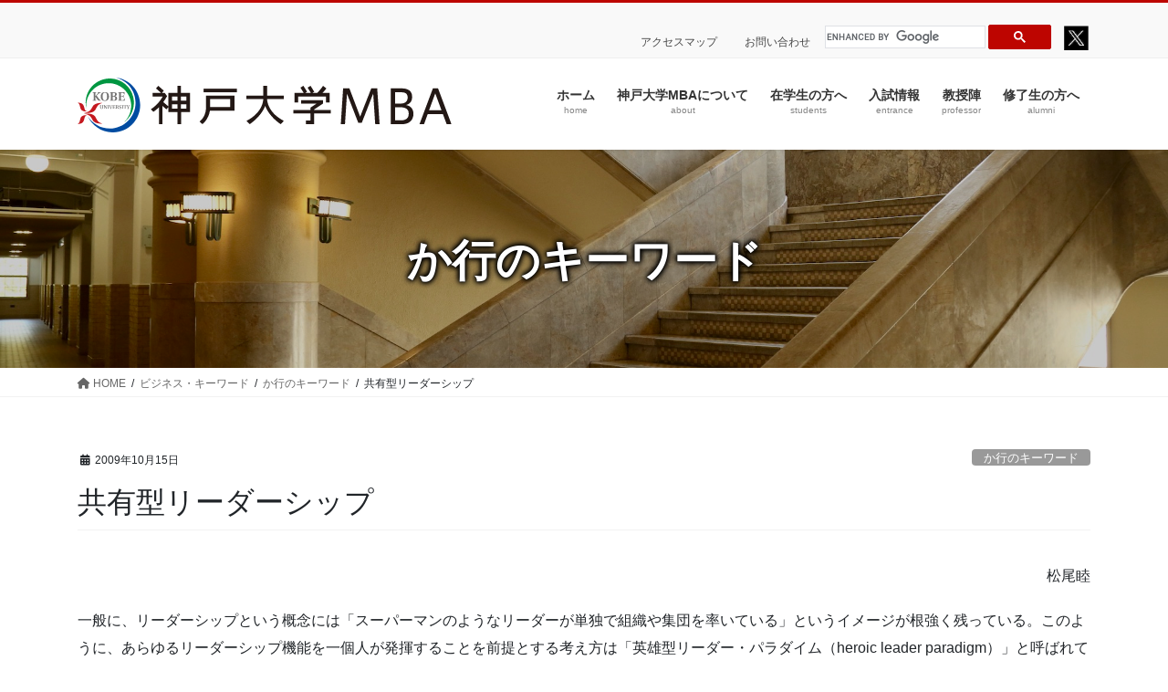

--- FILE ---
content_type: text/html; charset=UTF-8
request_url: https://mba.kobe-u.ac.jp/business_keyword/7927/
body_size: 14751
content:
<!DOCTYPE html>
<html lang="ja">
<head>
<meta charset="utf-8">
<meta http-equiv="X-UA-Compatible" content="IE=edge">
<meta name="viewport" content="width=device-width, initial-scale=1">

<title>共有型リーダーシップ | 神戸大学MBA</title>
<meta name='robots' content='max-image-preview:large' />
	<style>img:is([sizes="auto" i], [sizes^="auto," i]) { contain-intrinsic-size: 3000px 1500px }</style>
	<link rel="alternate" type="application/rss+xml" title="神戸大学MBA &raquo; フィード" href="https://mba.kobe-u.ac.jp/feed/" />
<link rel="alternate" type="application/rss+xml" title="神戸大学MBA &raquo; コメントフィード" href="https://mba.kobe-u.ac.jp/comments/feed/" />
<meta name="description" content="松尾睦一般に、リーダーシップという概念には「スーパーマンのようなリーダーが単独で組織や集団を率いている」というイメージが根強く残っている。このように、あらゆるリーダーシップ機能を一個人が発揮することを前提とする考え方は「英雄型リーダー・パラダイム（heroic leader paradigm）」と呼ばれている（Yukl, 1999）。しかし、企業の歴史を振り返ると、単独で会社を引っ張っているかのように見えるカリスマ経営者でも、実際には有能な参謀によってサポートされ" /><script type="text/javascript">
/* <![CDATA[ */
window._wpemojiSettings = {"baseUrl":"https:\/\/s.w.org\/images\/core\/emoji\/16.0.1\/72x72\/","ext":".png","svgUrl":"https:\/\/s.w.org\/images\/core\/emoji\/16.0.1\/svg\/","svgExt":".svg","source":{"concatemoji":"https:\/\/mba.kobe-u.ac.jp\/kobemba_wp\/wp-includes\/js\/wp-emoji-release.min.js?ver=6.8.3"}};
/*! This file is auto-generated */
!function(s,n){var o,i,e;function c(e){try{var t={supportTests:e,timestamp:(new Date).valueOf()};sessionStorage.setItem(o,JSON.stringify(t))}catch(e){}}function p(e,t,n){e.clearRect(0,0,e.canvas.width,e.canvas.height),e.fillText(t,0,0);var t=new Uint32Array(e.getImageData(0,0,e.canvas.width,e.canvas.height).data),a=(e.clearRect(0,0,e.canvas.width,e.canvas.height),e.fillText(n,0,0),new Uint32Array(e.getImageData(0,0,e.canvas.width,e.canvas.height).data));return t.every(function(e,t){return e===a[t]})}function u(e,t){e.clearRect(0,0,e.canvas.width,e.canvas.height),e.fillText(t,0,0);for(var n=e.getImageData(16,16,1,1),a=0;a<n.data.length;a++)if(0!==n.data[a])return!1;return!0}function f(e,t,n,a){switch(t){case"flag":return n(e,"\ud83c\udff3\ufe0f\u200d\u26a7\ufe0f","\ud83c\udff3\ufe0f\u200b\u26a7\ufe0f")?!1:!n(e,"\ud83c\udde8\ud83c\uddf6","\ud83c\udde8\u200b\ud83c\uddf6")&&!n(e,"\ud83c\udff4\udb40\udc67\udb40\udc62\udb40\udc65\udb40\udc6e\udb40\udc67\udb40\udc7f","\ud83c\udff4\u200b\udb40\udc67\u200b\udb40\udc62\u200b\udb40\udc65\u200b\udb40\udc6e\u200b\udb40\udc67\u200b\udb40\udc7f");case"emoji":return!a(e,"\ud83e\udedf")}return!1}function g(e,t,n,a){var r="undefined"!=typeof WorkerGlobalScope&&self instanceof WorkerGlobalScope?new OffscreenCanvas(300,150):s.createElement("canvas"),o=r.getContext("2d",{willReadFrequently:!0}),i=(o.textBaseline="top",o.font="600 32px Arial",{});return e.forEach(function(e){i[e]=t(o,e,n,a)}),i}function t(e){var t=s.createElement("script");t.src=e,t.defer=!0,s.head.appendChild(t)}"undefined"!=typeof Promise&&(o="wpEmojiSettingsSupports",i=["flag","emoji"],n.supports={everything:!0,everythingExceptFlag:!0},e=new Promise(function(e){s.addEventListener("DOMContentLoaded",e,{once:!0})}),new Promise(function(t){var n=function(){try{var e=JSON.parse(sessionStorage.getItem(o));if("object"==typeof e&&"number"==typeof e.timestamp&&(new Date).valueOf()<e.timestamp+604800&&"object"==typeof e.supportTests)return e.supportTests}catch(e){}return null}();if(!n){if("undefined"!=typeof Worker&&"undefined"!=typeof OffscreenCanvas&&"undefined"!=typeof URL&&URL.createObjectURL&&"undefined"!=typeof Blob)try{var e="postMessage("+g.toString()+"("+[JSON.stringify(i),f.toString(),p.toString(),u.toString()].join(",")+"));",a=new Blob([e],{type:"text/javascript"}),r=new Worker(URL.createObjectURL(a),{name:"wpTestEmojiSupports"});return void(r.onmessage=function(e){c(n=e.data),r.terminate(),t(n)})}catch(e){}c(n=g(i,f,p,u))}t(n)}).then(function(e){for(var t in e)n.supports[t]=e[t],n.supports.everything=n.supports.everything&&n.supports[t],"flag"!==t&&(n.supports.everythingExceptFlag=n.supports.everythingExceptFlag&&n.supports[t]);n.supports.everythingExceptFlag=n.supports.everythingExceptFlag&&!n.supports.flag,n.DOMReady=!1,n.readyCallback=function(){n.DOMReady=!0}}).then(function(){return e}).then(function(){var e;n.supports.everything||(n.readyCallback(),(e=n.source||{}).concatemoji?t(e.concatemoji):e.wpemoji&&e.twemoji&&(t(e.twemoji),t(e.wpemoji)))}))}((window,document),window._wpemojiSettings);
/* ]]> */
</script>
<link rel='stylesheet' id='vkExUnit_common_style-css' href='https://mba.kobe-u.ac.jp/kobemba_wp/wp-content/plugins/vk-all-in-one-expansion-unit/assets/css/vkExUnit_style.css?ver=9.107.1.1' type='text/css' media='all' />
<style id='vkExUnit_common_style-inline-css' type='text/css'>
:root {--ver_page_top_button_url:url(https://mba.kobe-u.ac.jp/kobemba_wp/wp-content/plugins/vk-all-in-one-expansion-unit/assets/images/to-top-btn-icon.svg);}@font-face {font-weight: normal;font-style: normal;font-family: "vk_sns";src: url("https://mba.kobe-u.ac.jp/kobemba_wp/wp-content/plugins/vk-all-in-one-expansion-unit/inc/sns/icons/fonts/vk_sns.eot?-bq20cj");src: url("https://mba.kobe-u.ac.jp/kobemba_wp/wp-content/plugins/vk-all-in-one-expansion-unit/inc/sns/icons/fonts/vk_sns.eot?#iefix-bq20cj") format("embedded-opentype"),url("https://mba.kobe-u.ac.jp/kobemba_wp/wp-content/plugins/vk-all-in-one-expansion-unit/inc/sns/icons/fonts/vk_sns.woff?-bq20cj") format("woff"),url("https://mba.kobe-u.ac.jp/kobemba_wp/wp-content/plugins/vk-all-in-one-expansion-unit/inc/sns/icons/fonts/vk_sns.ttf?-bq20cj") format("truetype"),url("https://mba.kobe-u.ac.jp/kobemba_wp/wp-content/plugins/vk-all-in-one-expansion-unit/inc/sns/icons/fonts/vk_sns.svg?-bq20cj#vk_sns") format("svg");}
.veu_promotion-alert__content--text {border: 1px solid rgba(0,0,0,0.125);padding: 0.5em 1em;border-radius: var(--vk-size-radius);margin-bottom: var(--vk-margin-block-bottom);font-size: 0.875rem;}/* Alert Content部分に段落タグを入れた場合に最後の段落の余白を0にする */.veu_promotion-alert__content--text p:last-of-type{margin-bottom:0;margin-top: 0;}
</style>
<style id='wp-emoji-styles-inline-css' type='text/css'>

	img.wp-smiley, img.emoji {
		display: inline !important;
		border: none !important;
		box-shadow: none !important;
		height: 1em !important;
		width: 1em !important;
		margin: 0 0.07em !important;
		vertical-align: -0.1em !important;
		background: none !important;
		padding: 0 !important;
	}
</style>
<link rel='stylesheet' id='wp-block-library-css' href='https://mba.kobe-u.ac.jp/kobemba_wp/wp-includes/css/dist/block-library/style.min.css?ver=6.8.3' type='text/css' media='all' />
<style id='wp-block-library-inline-css' type='text/css'>
/* VK Color Palettes */
</style>
<style id='classic-theme-styles-inline-css' type='text/css'>
/*! This file is auto-generated */
.wp-block-button__link{color:#fff;background-color:#32373c;border-radius:9999px;box-shadow:none;text-decoration:none;padding:calc(.667em + 2px) calc(1.333em + 2px);font-size:1.125em}.wp-block-file__button{background:#32373c;color:#fff;text-decoration:none}
</style>
<style id='safe-svg-svg-icon-style-inline-css' type='text/css'>
.safe-svg-cover{text-align:center}.safe-svg-cover .safe-svg-inside{display:inline-block;max-width:100%}.safe-svg-cover svg{height:100%;max-height:100%;max-width:100%;width:100%}

</style>
<style id='global-styles-inline-css' type='text/css'>
:root{--wp--preset--aspect-ratio--square: 1;--wp--preset--aspect-ratio--4-3: 4/3;--wp--preset--aspect-ratio--3-4: 3/4;--wp--preset--aspect-ratio--3-2: 3/2;--wp--preset--aspect-ratio--2-3: 2/3;--wp--preset--aspect-ratio--16-9: 16/9;--wp--preset--aspect-ratio--9-16: 9/16;--wp--preset--color--black: #000000;--wp--preset--color--cyan-bluish-gray: #abb8c3;--wp--preset--color--white: #ffffff;--wp--preset--color--pale-pink: #f78da7;--wp--preset--color--vivid-red: #cf2e2e;--wp--preset--color--luminous-vivid-orange: #ff6900;--wp--preset--color--luminous-vivid-amber: #fcb900;--wp--preset--color--light-green-cyan: #7bdcb5;--wp--preset--color--vivid-green-cyan: #00d084;--wp--preset--color--pale-cyan-blue: #8ed1fc;--wp--preset--color--vivid-cyan-blue: #0693e3;--wp--preset--color--vivid-purple: #9b51e0;--wp--preset--gradient--vivid-cyan-blue-to-vivid-purple: linear-gradient(135deg,rgba(6,147,227,1) 0%,rgb(155,81,224) 100%);--wp--preset--gradient--light-green-cyan-to-vivid-green-cyan: linear-gradient(135deg,rgb(122,220,180) 0%,rgb(0,208,130) 100%);--wp--preset--gradient--luminous-vivid-amber-to-luminous-vivid-orange: linear-gradient(135deg,rgba(252,185,0,1) 0%,rgba(255,105,0,1) 100%);--wp--preset--gradient--luminous-vivid-orange-to-vivid-red: linear-gradient(135deg,rgba(255,105,0,1) 0%,rgb(207,46,46) 100%);--wp--preset--gradient--very-light-gray-to-cyan-bluish-gray: linear-gradient(135deg,rgb(238,238,238) 0%,rgb(169,184,195) 100%);--wp--preset--gradient--cool-to-warm-spectrum: linear-gradient(135deg,rgb(74,234,220) 0%,rgb(151,120,209) 20%,rgb(207,42,186) 40%,rgb(238,44,130) 60%,rgb(251,105,98) 80%,rgb(254,248,76) 100%);--wp--preset--gradient--blush-light-purple: linear-gradient(135deg,rgb(255,206,236) 0%,rgb(152,150,240) 100%);--wp--preset--gradient--blush-bordeaux: linear-gradient(135deg,rgb(254,205,165) 0%,rgb(254,45,45) 50%,rgb(107,0,62) 100%);--wp--preset--gradient--luminous-dusk: linear-gradient(135deg,rgb(255,203,112) 0%,rgb(199,81,192) 50%,rgb(65,88,208) 100%);--wp--preset--gradient--pale-ocean: linear-gradient(135deg,rgb(255,245,203) 0%,rgb(182,227,212) 50%,rgb(51,167,181) 100%);--wp--preset--gradient--electric-grass: linear-gradient(135deg,rgb(202,248,128) 0%,rgb(113,206,126) 100%);--wp--preset--gradient--midnight: linear-gradient(135deg,rgb(2,3,129) 0%,rgb(40,116,252) 100%);--wp--preset--font-size--small: 13px;--wp--preset--font-size--medium: 20px;--wp--preset--font-size--large: 36px;--wp--preset--font-size--x-large: 42px;--wp--preset--spacing--20: 0.44rem;--wp--preset--spacing--30: 0.67rem;--wp--preset--spacing--40: 1rem;--wp--preset--spacing--50: 1.5rem;--wp--preset--spacing--60: 2.25rem;--wp--preset--spacing--70: 3.38rem;--wp--preset--spacing--80: 5.06rem;--wp--preset--shadow--natural: 6px 6px 9px rgba(0, 0, 0, 0.2);--wp--preset--shadow--deep: 12px 12px 50px rgba(0, 0, 0, 0.4);--wp--preset--shadow--sharp: 6px 6px 0px rgba(0, 0, 0, 0.2);--wp--preset--shadow--outlined: 6px 6px 0px -3px rgba(255, 255, 255, 1), 6px 6px rgba(0, 0, 0, 1);--wp--preset--shadow--crisp: 6px 6px 0px rgba(0, 0, 0, 1);}:where(.is-layout-flex){gap: 0.5em;}:where(.is-layout-grid){gap: 0.5em;}body .is-layout-flex{display: flex;}.is-layout-flex{flex-wrap: wrap;align-items: center;}.is-layout-flex > :is(*, div){margin: 0;}body .is-layout-grid{display: grid;}.is-layout-grid > :is(*, div){margin: 0;}:where(.wp-block-columns.is-layout-flex){gap: 2em;}:where(.wp-block-columns.is-layout-grid){gap: 2em;}:where(.wp-block-post-template.is-layout-flex){gap: 1.25em;}:where(.wp-block-post-template.is-layout-grid){gap: 1.25em;}.has-black-color{color: var(--wp--preset--color--black) !important;}.has-cyan-bluish-gray-color{color: var(--wp--preset--color--cyan-bluish-gray) !important;}.has-white-color{color: var(--wp--preset--color--white) !important;}.has-pale-pink-color{color: var(--wp--preset--color--pale-pink) !important;}.has-vivid-red-color{color: var(--wp--preset--color--vivid-red) !important;}.has-luminous-vivid-orange-color{color: var(--wp--preset--color--luminous-vivid-orange) !important;}.has-luminous-vivid-amber-color{color: var(--wp--preset--color--luminous-vivid-amber) !important;}.has-light-green-cyan-color{color: var(--wp--preset--color--light-green-cyan) !important;}.has-vivid-green-cyan-color{color: var(--wp--preset--color--vivid-green-cyan) !important;}.has-pale-cyan-blue-color{color: var(--wp--preset--color--pale-cyan-blue) !important;}.has-vivid-cyan-blue-color{color: var(--wp--preset--color--vivid-cyan-blue) !important;}.has-vivid-purple-color{color: var(--wp--preset--color--vivid-purple) !important;}.has-black-background-color{background-color: var(--wp--preset--color--black) !important;}.has-cyan-bluish-gray-background-color{background-color: var(--wp--preset--color--cyan-bluish-gray) !important;}.has-white-background-color{background-color: var(--wp--preset--color--white) !important;}.has-pale-pink-background-color{background-color: var(--wp--preset--color--pale-pink) !important;}.has-vivid-red-background-color{background-color: var(--wp--preset--color--vivid-red) !important;}.has-luminous-vivid-orange-background-color{background-color: var(--wp--preset--color--luminous-vivid-orange) !important;}.has-luminous-vivid-amber-background-color{background-color: var(--wp--preset--color--luminous-vivid-amber) !important;}.has-light-green-cyan-background-color{background-color: var(--wp--preset--color--light-green-cyan) !important;}.has-vivid-green-cyan-background-color{background-color: var(--wp--preset--color--vivid-green-cyan) !important;}.has-pale-cyan-blue-background-color{background-color: var(--wp--preset--color--pale-cyan-blue) !important;}.has-vivid-cyan-blue-background-color{background-color: var(--wp--preset--color--vivid-cyan-blue) !important;}.has-vivid-purple-background-color{background-color: var(--wp--preset--color--vivid-purple) !important;}.has-black-border-color{border-color: var(--wp--preset--color--black) !important;}.has-cyan-bluish-gray-border-color{border-color: var(--wp--preset--color--cyan-bluish-gray) !important;}.has-white-border-color{border-color: var(--wp--preset--color--white) !important;}.has-pale-pink-border-color{border-color: var(--wp--preset--color--pale-pink) !important;}.has-vivid-red-border-color{border-color: var(--wp--preset--color--vivid-red) !important;}.has-luminous-vivid-orange-border-color{border-color: var(--wp--preset--color--luminous-vivid-orange) !important;}.has-luminous-vivid-amber-border-color{border-color: var(--wp--preset--color--luminous-vivid-amber) !important;}.has-light-green-cyan-border-color{border-color: var(--wp--preset--color--light-green-cyan) !important;}.has-vivid-green-cyan-border-color{border-color: var(--wp--preset--color--vivid-green-cyan) !important;}.has-pale-cyan-blue-border-color{border-color: var(--wp--preset--color--pale-cyan-blue) !important;}.has-vivid-cyan-blue-border-color{border-color: var(--wp--preset--color--vivid-cyan-blue) !important;}.has-vivid-purple-border-color{border-color: var(--wp--preset--color--vivid-purple) !important;}.has-vivid-cyan-blue-to-vivid-purple-gradient-background{background: var(--wp--preset--gradient--vivid-cyan-blue-to-vivid-purple) !important;}.has-light-green-cyan-to-vivid-green-cyan-gradient-background{background: var(--wp--preset--gradient--light-green-cyan-to-vivid-green-cyan) !important;}.has-luminous-vivid-amber-to-luminous-vivid-orange-gradient-background{background: var(--wp--preset--gradient--luminous-vivid-amber-to-luminous-vivid-orange) !important;}.has-luminous-vivid-orange-to-vivid-red-gradient-background{background: var(--wp--preset--gradient--luminous-vivid-orange-to-vivid-red) !important;}.has-very-light-gray-to-cyan-bluish-gray-gradient-background{background: var(--wp--preset--gradient--very-light-gray-to-cyan-bluish-gray) !important;}.has-cool-to-warm-spectrum-gradient-background{background: var(--wp--preset--gradient--cool-to-warm-spectrum) !important;}.has-blush-light-purple-gradient-background{background: var(--wp--preset--gradient--blush-light-purple) !important;}.has-blush-bordeaux-gradient-background{background: var(--wp--preset--gradient--blush-bordeaux) !important;}.has-luminous-dusk-gradient-background{background: var(--wp--preset--gradient--luminous-dusk) !important;}.has-pale-ocean-gradient-background{background: var(--wp--preset--gradient--pale-ocean) !important;}.has-electric-grass-gradient-background{background: var(--wp--preset--gradient--electric-grass) !important;}.has-midnight-gradient-background{background: var(--wp--preset--gradient--midnight) !important;}.has-small-font-size{font-size: var(--wp--preset--font-size--small) !important;}.has-medium-font-size{font-size: var(--wp--preset--font-size--medium) !important;}.has-large-font-size{font-size: var(--wp--preset--font-size--large) !important;}.has-x-large-font-size{font-size: var(--wp--preset--font-size--x-large) !important;}
:where(.wp-block-post-template.is-layout-flex){gap: 1.25em;}:where(.wp-block-post-template.is-layout-grid){gap: 1.25em;}
:where(.wp-block-columns.is-layout-flex){gap: 2em;}:where(.wp-block-columns.is-layout-grid){gap: 2em;}
:root :where(.wp-block-pullquote){font-size: 1.5em;line-height: 1.6;}
</style>
<link rel='stylesheet' id='vk-swiper-style-css' href='https://mba.kobe-u.ac.jp/kobemba_wp/wp-content/plugins/vk-blocks-pro/vendor/vektor-inc/vk-swiper/src/assets/css/swiper-bundle.min.css?ver=11.0.2' type='text/css' media='all' />
<link rel='stylesheet' id='bootstrap-4-style-css' href='https://mba.kobe-u.ac.jp/kobemba_wp/wp-content/themes/lightning-pro/library/bootstrap-4/css/bootstrap.min.css?ver=4.5.0' type='text/css' media='all' />
<link rel='stylesheet' id='lightning-common-style-css' href='https://mba.kobe-u.ac.jp/kobemba_wp/wp-content/themes/lightning-pro/assets/css/common.css?ver=8.18.0' type='text/css' media='all' />
<style id='lightning-common-style-inline-css' type='text/css'>
/* vk-mobile-nav */:root {--vk-mobile-nav-menu-btn-bg-src: url("https://mba.kobe-u.ac.jp/kobemba_wp/wp-content/themes/lightning-pro/inc/vk-mobile-nav/package/images/vk-menu-btn-black.svg");--vk-mobile-nav-menu-btn-close-bg-src: url("https://mba.kobe-u.ac.jp/kobemba_wp/wp-content/themes/lightning-pro/inc/vk-mobile-nav/package/images/vk-menu-close-black.svg");--vk-menu-acc-icon-open-black-bg-src: url("https://mba.kobe-u.ac.jp/kobemba_wp/wp-content/themes/lightning-pro/inc/vk-mobile-nav/package/images/vk-menu-acc-icon-open-black.svg");--vk-menu-acc-icon-open-white-bg-src: url("https://mba.kobe-u.ac.jp/kobemba_wp/wp-content/themes/lightning-pro/inc/vk-mobile-nav/package/images/vk-menu-acc-icon-open-white.svg");--vk-menu-acc-icon-close-black-bg-src: url("https://mba.kobe-u.ac.jp/kobemba_wp/wp-content/themes/lightning-pro/inc/vk-mobile-nav/package/images/vk-menu-close-black.svg");--vk-menu-acc-icon-close-white-bg-src: url("https://mba.kobe-u.ac.jp/kobemba_wp/wp-content/themes/lightning-pro/inc/vk-mobile-nav/package/images/vk-menu-close-white.svg");}
</style>
<link rel='stylesheet' id='lightning-design-style-css' href='https://mba.kobe-u.ac.jp/kobemba_wp/wp-content/themes/lightning-pro/design-skin/origin2/css/style.css?ver=8.18.0' type='text/css' media='all' />
<style id='lightning-design-style-inline-css' type='text/css'>
/* ltg common custom */:root {--vk-menu-acc-btn-border-color:#333;--vk-color-primary:#bd0500;--color-key:#bd0500;--wp--preset--color--vk-color-primary:#bd0500;--color-key-dark:#950004;}.bbp-submit-wrapper .button.submit { background-color:#950004 ; }.bbp-submit-wrapper .button.submit:hover { background-color:#bd0500 ; }.veu_color_txt_key { color:#950004 ; }.veu_color_bg_key { background-color:#950004 ; }.veu_color_border_key { border-color:#950004 ; }.btn-default { border-color:#bd0500;color:#bd0500;}.btn-default:focus,.btn-default:hover { border-color:#bd0500;background-color: #bd0500; }.wp-block-search__button,.btn-primary { background-color:#bd0500;border-color:#950004; }.wp-block-search__button:focus,.wp-block-search__button:hover,.btn-primary:not(:disabled):not(.disabled):active,.btn-primary:focus,.btn-primary:hover { background-color:#950004;border-color:#bd0500; }.btn-outline-primary { color : #bd0500 ; border-color:#bd0500; }.btn-outline-primary:not(:disabled):not(.disabled):active,.btn-outline-primary:focus,.btn-outline-primary:hover { color : #fff; background-color:#bd0500;border-color:#950004; }a { color:#337ab7; }
/* page header */:root{--vk-page-header-url : url(https://mba.kobe-u.ac.jp/kobemba_wp/wp-content/uploads/2024/03/top1.jpg);}@media ( max-width:575.98px ){:root{--vk-page-header-url : url(https://mba.kobe-u.ac.jp/kobemba_wp/wp-content/uploads/2024/03/top1.jpg);}}.page-header{ position:relative;background: var(--vk-page-header-url, url(https://mba.kobe-u.ac.jp/kobemba_wp/wp-content/uploads/2024/03/top1.jpg) ) no-repeat 50% center;background-size: cover;}.page-header::before{content:"";position:absolute;top:0;left:0;background-color:#000000;opacity:0.2;width:100%;height:100%;}.page-header h1.page-header_pageTitle,.page-header div.page-header_pageTitle{margin-top:2em;margin-bottom:calc( 2em - 0.1em );}
.vk-campaign-text{background:#eab010;color:#fff;}.vk-campaign-text_btn,.vk-campaign-text_btn:link,.vk-campaign-text_btn:visited,.vk-campaign-text_btn:focus,.vk-campaign-text_btn:active{background:#fff;color:#4c4c4c;}a.vk-campaign-text_btn:hover{background:#eab010;color:#fff;}.vk-campaign-text_link,.vk-campaign-text_link:link,.vk-campaign-text_link:hover,.vk-campaign-text_link:visited,.vk-campaign-text_link:active,.vk-campaign-text_link:focus{color:#fff;}
.siteFooter {background-color:#bd0500;color:#ffffff;}.siteFooter .nav li a,.siteFooter .widget a,.siteFooter a {color:#ffffff;}:root {
								--color-footer-border: rgba(255, 255, 255, 0.2);
							}
							.siteFooter {
								--vk-color-border-hr: rgba( 255,255,255,0.1);
								--vk-color-border-light: rgba( 255,255,255,0.1);
								--vk-color-border-zuru: rgba(0, 0, 0, 0.2);
								--vk-color-bg-accent: rgba( 255,255,255,0.07);
							}
							.siteFooter .vk_post.media {
								--vk-color-border-image: rgba( 200,200,200,0.8);
								--vk-color-border-hr: rgba(255, 255, 255, 0.2);
							}
							.siteFooter .contact_txt_tel {
								color:#fff;
							}
							
.media .media-body .media-heading a:hover { color:#bd0500; }@media (min-width: 768px){.gMenu > li:before,.gMenu > li.menu-item-has-children::after { border-bottom-color:#950004 }.gMenu li li { background-color:#950004 }.gMenu li li a:hover { background-color:#bd0500; }} /* @media (min-width: 768px) */h2,.mainSection-title { border-top-color:#bd0500; }h3:after,.subSection-title:after { border-bottom-color:#bd0500; }ul.page-numbers li span.page-numbers.current,.page-link dl .post-page-numbers.current { background-color:#bd0500; }.pager li > a { border-color:#bd0500;color:#bd0500;}.pager li > a:hover { background-color:#bd0500;color:#fff;}.siteFooter { border-top-color:#bd0500; }dt { border-left-color:#bd0500; }:root {--g_nav_main_acc_icon_open_url:url(https://mba.kobe-u.ac.jp/kobemba_wp/wp-content/themes/lightning-pro/inc/vk-mobile-nav/package/images/vk-menu-acc-icon-open-black.svg);--g_nav_main_acc_icon_close_url: url(https://mba.kobe-u.ac.jp/kobemba_wp/wp-content/themes/lightning-pro/inc/vk-mobile-nav/package/images/vk-menu-close-black.svg);--g_nav_sub_acc_icon_open_url: url(https://mba.kobe-u.ac.jp/kobemba_wp/wp-content/themes/lightning-pro/inc/vk-mobile-nav/package/images/vk-menu-acc-icon-open-white.svg);--g_nav_sub_acc_icon_close_url: url(https://mba.kobe-u.ac.jp/kobemba_wp/wp-content/themes/lightning-pro/inc/vk-mobile-nav/package/images/vk-menu-close-white.svg);}
</style>
<link rel='stylesheet' id='vk-blocks-build-css-css' href='https://mba.kobe-u.ac.jp/kobemba_wp/wp-content/plugins/vk-blocks-pro/build/block-build.css?ver=1.102.0.1' type='text/css' media='all' />
<style id='vk-blocks-build-css-inline-css' type='text/css'>
:root {--vk_flow-arrow: url(https://mba.kobe-u.ac.jp/kobemba_wp/wp-content/plugins/vk-blocks-pro/inc/vk-blocks/images/arrow_bottom.svg);--vk_image-mask-circle: url(https://mba.kobe-u.ac.jp/kobemba_wp/wp-content/plugins/vk-blocks-pro/inc/vk-blocks/images/circle.svg);--vk_image-mask-wave01: url(https://mba.kobe-u.ac.jp/kobemba_wp/wp-content/plugins/vk-blocks-pro/inc/vk-blocks/images/wave01.svg);--vk_image-mask-wave02: url(https://mba.kobe-u.ac.jp/kobemba_wp/wp-content/plugins/vk-blocks-pro/inc/vk-blocks/images/wave02.svg);--vk_image-mask-wave03: url(https://mba.kobe-u.ac.jp/kobemba_wp/wp-content/plugins/vk-blocks-pro/inc/vk-blocks/images/wave03.svg);--vk_image-mask-wave04: url(https://mba.kobe-u.ac.jp/kobemba_wp/wp-content/plugins/vk-blocks-pro/inc/vk-blocks/images/wave04.svg);}

	:root {

		--vk-balloon-border-width:1px;

		--vk-balloon-speech-offset:-12px;
	}
	
</style>
<link rel='stylesheet' id='lightning-theme-style-css' href='https://mba.kobe-u.ac.jp/kobemba_wp/wp-content/themes/lightning-pro-child-mba/style.css?ver=8.18.0' type='text/css' media='all' />
<link rel='stylesheet' id='vk-media-posts-style-css' href='https://mba.kobe-u.ac.jp/kobemba_wp/wp-content/themes/lightning-pro/inc/media-posts/package/css/media-posts.css?ver=1.2' type='text/css' media='all' />
<link rel='stylesheet' id='vk-font-awesome-css' href='https://mba.kobe-u.ac.jp/kobemba_wp/wp-content/themes/lightning-pro/vendor/vektor-inc/font-awesome-versions/src/versions/6/css/all.min.css?ver=6.4.2' type='text/css' media='all' />
<script type="text/javascript" id="vk-blocks/breadcrumb-script-js-extra">
/* <![CDATA[ */
var vkBreadcrumbSeparator = {"separator":""};
/* ]]> */
</script>
<script type="text/javascript" src="https://mba.kobe-u.ac.jp/kobemba_wp/wp-content/plugins/vk-blocks-pro/build/vk-breadcrumb.min.js?ver=1.102.0.1" id="vk-blocks/breadcrumb-script-js"></script>
<script type="text/javascript" src="https://mba.kobe-u.ac.jp/kobemba_wp/wp-content/plugins/jquery-updater/js/jquery-3.7.1.min.js?ver=3.7.1" id="jquery-core-js"></script>
<script type="text/javascript" src="https://mba.kobe-u.ac.jp/kobemba_wp/wp-content/plugins/jquery-updater/js/jquery-migrate-3.5.2.min.js?ver=3.5.2" id="jquery-migrate-js"></script>
<link rel="EditURI" type="application/rsd+xml" title="RSD" href="https://mba.kobe-u.ac.jp/kobemba_wp/xmlrpc.php?rsd" />
<meta name="generator" content="WordPress 6.8.3" />
<link rel="canonical" href="https://mba.kobe-u.ac.jp/business_keyword/7927/" />
<link rel='shortlink' href='https://mba.kobe-u.ac.jp/?p=7927' />
<link rel="alternate" title="oEmbed (JSON)" type="application/json+oembed" href="https://mba.kobe-u.ac.jp/wp-json/oembed/1.0/embed?url=https%3A%2F%2Fmba.kobe-u.ac.jp%2Fbusiness_keyword%2F7927%2F" />
<link rel="alternate" title="oEmbed (XML)" type="text/xml+oembed" href="https://mba.kobe-u.ac.jp/wp-json/oembed/1.0/embed?url=https%3A%2F%2Fmba.kobe-u.ac.jp%2Fbusiness_keyword%2F7927%2F&#038;format=xml" />
<style id="lightning-color-custom-for-plugins" type="text/css">/* ltg theme common */.color_key_bg,.color_key_bg_hover:hover{background-color: #bd0500;}.color_key_txt,.color_key_txt_hover:hover{color: #bd0500;}.color_key_border,.color_key_border_hover:hover{border-color: #bd0500;}.color_key_dark_bg,.color_key_dark_bg_hover:hover{background-color: #950004;}.color_key_dark_txt,.color_key_dark_txt_hover:hover{color: #950004;}.color_key_dark_border,.color_key_dark_border_hover:hover{border-color: #950004;}</style><!-- [ VK All in One Expansion Unit OGP ] -->
<meta property="og:site_name" content="神戸大学MBA" />
<meta property="og:url" content="https://mba.kobe-u.ac.jp/business_keyword/7927/" />
<meta property="og:title" content="共有型リーダーシップ | 神戸大学MBA" />
<meta property="og:description" content="松尾睦一般に、リーダーシップという概念には「スーパーマンのようなリーダーが単独で組織や集団を率いている」というイメージが根強く残っている。このように、あらゆるリーダーシップ機能を一個人が発揮することを前提とする考え方は「英雄型リーダー・パラダイム（heroic leader paradigm）」と呼ばれている（Yukl, 1999）。しかし、企業の歴史を振り返ると、単独で会社を引っ張っているかのように見えるカリスマ経営者でも、実際には有能な参謀によってサポートされ" />
<meta property="og:type" content="article" />
<meta property="og:image" content="https://mba.kobe-u.ac.jp/kobemba_wp/wp-content/uploads/2023/08/6b3b5f3466cad726406017c31c78449d.jpg" />
<meta property="og:image:width" content="1280" />
<meta property="og:image:height" content="720" />
<!-- [ / VK All in One Expansion Unit OGP ] -->
<!-- [ VK All in One Expansion Unit twitter card ] -->
<meta name="twitter:card" content="summary_large_image">
<meta name="twitter:description" content="松尾睦一般に、リーダーシップという概念には「スーパーマンのようなリーダーが単独で組織や集団を率いている」というイメージが根強く残っている。このように、あらゆるリーダーシップ機能を一個人が発揮することを前提とする考え方は「英雄型リーダー・パラダイム（heroic leader paradigm）」と呼ばれている（Yukl, 1999）。しかし、企業の歴史を振り返ると、単独で会社を引っ張っているかのように見えるカリスマ経営者でも、実際には有能な参謀によってサポートされ">
<meta name="twitter:title" content="共有型リーダーシップ | 神戸大学MBA">
<meta name="twitter:url" content="https://mba.kobe-u.ac.jp/business_keyword/7927/">
	<meta name="twitter:image" content="https://mba.kobe-u.ac.jp/kobemba_wp/wp-content/uploads/2023/08/6b3b5f3466cad726406017c31c78449d.jpg">
	<meta name="twitter:domain" content="mba.kobe-u.ac.jp">
	<meta name="twitter:site" content="@bkobeu">
	<!-- [ / VK All in One Expansion Unit twitter card ] -->
	<link rel="icon" href="https://mba.kobe-u.ac.jp/kobemba_wp/wp-content/uploads/2023/01/cropped-kobelogo-32x32.png" sizes="32x32" />
<link rel="icon" href="https://mba.kobe-u.ac.jp/kobemba_wp/wp-content/uploads/2023/01/cropped-kobelogo-192x192.png" sizes="192x192" />
<link rel="apple-touch-icon" href="https://mba.kobe-u.ac.jp/kobemba_wp/wp-content/uploads/2023/01/cropped-kobelogo-180x180.png" />
<meta name="msapplication-TileImage" content="https://mba.kobe-u.ac.jp/kobemba_wp/wp-content/uploads/2023/01/cropped-kobelogo-270x270.png" />
		<style type="text/css" id="wp-custom-css">
			
/*枠線なしtable class*/
.line_less{
	border:none;
}
.line_less td{
	border:none;
}

.wp-block-button.is-style-outline>.wp-block-button__link, .wp-block-button .wp-block-button__link.is-style-outline {
    border: 1px solid;
    padding: 0.667em 1.333em;
}
@media (max-width: 767px){
.block_news .vk_postList{
	overflow-y:visible;
}
}

.home .siteContent{
	padding-bottom:0;
}

.home .mainSection {
    margin-bottom: 0;
}
#menu-header_menu {
	border-top:none;
}
/*
#menu-header_menu li a{
	border:1px solid #ccc;
  padding:2px 0;
	text-align:center;
}*/
@media (max-width: 991px){
.snsbox{
	width:100%;
	text-align:right;
	}
}

.gsc-control-searchbox-only{
	margin:13px 13px 0 0;
}		</style>
		<!-- [ VK All in One Expansion Unit Article Structure Data ] --><script type="application/ld+json">{"@context":"https://schema.org/","@type":"Article","headline":"共有型リーダーシップ","image":"","datePublished":"2009-10-15T00:00:00+09:00","dateModified":"2019-05-10T16:34:15+09:00","author":{"@type":"organization","name":"ius_hioki","url":"https://mba.kobe-u.ac.jp/","sameAs":""}}</script><!-- [ / VK All in One Expansion Unit Article Structure Data ] --><script src="//ajax.googleapis.com/ajax/libs/jquery/1.12.4/jquery.min.js"></script>
<link rel="stylesheet" href="https://mba.kobe-u.ac.jp/kobemba_wp/wp-content/themes/lightning-pro-child-mba/js/slick/slick.css" media="all">
<link rel="stylesheet" href="https://mba.kobe-u.ac.jp/kobemba_wp/wp-content/themes/lightning-pro-child-mba/js/slick/slick-theme.css" media="all">
<script src="https://mba.kobe-u.ac.jp/kobemba_wp/wp-content/themes/lightning-pro-child-mba/js/slick/slick.min.js"></script>
<script async src="https://cse.google.com/cse.js?cx=e04460b37697e4652"></script>
</head>
<body class="wp-singular post-template-default single single-post postid-7927 single-format-standard wp-theme-lightning-pro wp-child-theme-lightning-pro-child-mba vk-blocks bootstrap4 device-pc fa_v6_css post-name-no-27_mmatsuo post-type-post">
<a class="skip-link screen-reader-text" href="#main">コンテンツに移動</a>
<a class="skip-link screen-reader-text" href="#vk-mobile-nav">ナビゲーションに移動</a>

<header class="siteHeader">
	<div class="headerTop" id="headerTop"><div class="container"><p class="headerTop_description"></p></div><!-- [ / .container ] --></div><!-- [ / #headerTop  ] -->    <div class="headerTop" id="headerTop">
        <div class="container">
            <p class="headerTop_description"></p>
            <nav class="menu-header_menu-container"><ul id="menu-header_menu" class="menu nav"><li id="menu-item-101" class="menu-item menu-item-type-custom menu-item-object-custom menu-item-101"><a target="_blank" rel="noopener" href="https://www.kobe-u.ac.jp/guid/access/index.html#rokko">アクセスマップ</a></li>
                <li id="menu-item-100" class="menu-item menu-item-type-post_type menu-item-object-page menu-item-100"><a href="https://mba.kobe-u.ac.jp/contact/">お問い合わせ</a></li>
                </ul>
            </nav>
            <div class="gcse-searchbox-only"></div>
            <div class="snsbox"><a href="https://twitter.com/bkobeu" target="_blank"><img src="https://mba.kobe-u.ac.jp/kobemba_wp/wp-content/themes/lightning-pro-child-mba/images/x-icon.png" /></a></div>
            
            
        </div><!-- [ / .container ] -->
    </div>    
	<div class="container siteHeadContainer">
		<div class="navbar-header">
						<p class="navbar-brand siteHeader_logo">
			<a href="https://mba.kobe-u.ac.jp/">
				<span><img src="https://mba.kobe-u.ac.jp/kobemba_wp/wp-content/uploads/2023/01/logo-mba.svg" alt="神戸大学MBA" /></span>
			</a>
			</p>
					</div>

					<div id="gMenu_outer" class="gMenu_outer">
				<nav class="menu-global-container"><ul id="menu-global" class="menu gMenu vk-menu-acc"><li id="menu-item-27" class="menu-item menu-item-type-post_type menu-item-object-page menu-item-home"><a href="https://mba.kobe-u.ac.jp/"><strong class="gMenu_name">ホーム</strong><span class="gMenu_description">home</span></a></li>
<li id="menu-item-26" class="menu-item menu-item-type-post_type menu-item-object-page menu-item-has-children"><a href="https://mba.kobe-u.ac.jp/about/"><strong class="gMenu_name">神戸大学MBAについて</strong><span class="gMenu_description">about</span></a>
<ul class="sub-menu">
	<li id="menu-item-96" class="menu-item menu-item-type-post_type menu-item-object-page"><a href="https://mba.kobe-u.ac.jp/about/message/">研究科長・MBA専攻長・MBA教務委員からのメッセージ</a></li>
	<li id="menu-item-10136" class="menu-item menu-item-type-post_type menu-item-object-page"><a href="https://mba.kobe-u.ac.jp/about/three_st/">神戸大学MBAの三つの柱</a></li>
	<li id="menu-item-10137" class="menu-item menu-item-type-post_type menu-item-object-page"><a href="https://mba.kobe-u.ac.jp/about/mba_policy/">神戸大学MBAの理念</a></li>
	<li id="menu-item-95" class="menu-item menu-item-type-post_type menu-item-object-page"><a href="https://mba.kobe-u.ac.jp/about/outline/">MBAプログラムの概要</a></li>
	<li id="menu-item-11600" class="menu-item menu-item-type-post_type menu-item-object-page"><a href="https://mba.kobe-u.ac.jp/about/evaluation/">評価</a></li>
	<li id="menu-item-19812" class="menu-item menu-item-type-post_type menu-item-object-page"><a href="https://mba.kobe-u.ac.jp/fund/">神戸大学MBA多様性推進基金</a></li>
	<li id="menu-item-8066" class="menu-item menu-item-type-taxonomy menu-item-object-category"><a href="https://mba.kobe-u.ac.jp/kagono_award/">加護野忠男論文賞</a></li>
	<li id="menu-item-6737" class="menu-item menu-item-type-taxonomy menu-item-object-category"><a href="https://mba.kobe-u.ac.jp/eureka/">メールマガジン eureka</a></li>
	<li id="menu-item-92" class="menu-item menu-item-type-post_type menu-item-object-page"><a href="https://mba.kobe-u.ac.jp/about/voice/">在学生・修了生の声</a></li>
</ul>
</li>
<li id="menu-item-24" class="menu-item menu-item-type-post_type menu-item-object-page menu-item-has-children"><a href="https://mba.kobe-u.ac.jp/students/"><strong class="gMenu_name">在学生の方へ</strong><span class="gMenu_description">students</span></a>
<ul class="sub-menu">
	<li id="menu-item-7258" class="menu-item menu-item-type-post_type menu-item-object-page"><a href="https://mba.kobe-u.ac.jp/students/syllabus_list/">講義シラバス・時間割</a></li>
	<li id="menu-item-6736" class="menu-item menu-item-type-taxonomy menu-item-object-category"><a href="https://mba.kobe-u.ac.jp/syllabus/">教務事項更新情報</a></li>
	<li id="menu-item-7261" class="menu-item menu-item-type-post_type menu-item-object-page"><a href="https://mba.kobe-u.ac.jp/students/annual_schedule/">年間行事スケジュール</a></li>
	<li id="menu-item-7263" class="menu-item menu-item-type-custom menu-item-object-custom"><a href="https://mba.kobe-u.ac.jp/project/">プロジェクト発表会</a></li>
	<li id="menu-item-7259" class="menu-item menu-item-type-post_type menu-item-object-page"><a href="https://mba.kobe-u.ac.jp/students/thesis/">修士論文</a></li>
	<li id="menu-item-7276" class="menu-item menu-item-type-post_type menu-item-object-page"><a href="https://mba.kobe-u.ac.jp/students/globallink/">海外との交流</a></li>
	<li id="menu-item-10833" class="menu-item menu-item-type-post_type menu-item-object-page"><a href="https://mba.kobe-u.ac.jp/students/award/">賞</a></li>
	<li id="menu-item-7260" class="menu-item menu-item-type-post_type menu-item-object-page"><a href="https://mba.kobe-u.ac.jp/students/facilities/">施設・設備紹介</a></li>
	<li id="menu-item-18927" class="menu-item menu-item-type-custom menu-item-object-custom"><a href="https://www.office.kobe-u.ac.jp/stdnt-kymsys/student/student.html">うりぼーポータル</a></li>
	<li id="menu-item-7277" class="menu-item menu-item-type-custom menu-item-object-custom"><a target="_blank" href="https://www.b.kobe-u.ac.jp/eaffairs/cert1/">証明書発行等</a></li>
</ul>
</li>
<li id="menu-item-23" class="menu-item menu-item-type-post_type menu-item-object-page menu-item-has-children"><a href="https://mba.kobe-u.ac.jp/entrance/"><strong class="gMenu_name">入試情報</strong><span class="gMenu_description">entrance</span></a>
<ul class="sub-menu">
	<li id="menu-item-7278" class="menu-item menu-item-type-custom menu-item-object-custom"><a href="https://mba.kobe-u.ac.jp/entrance/application/">募集要項</a></li>
	<li id="menu-item-9738" class="menu-item menu-item-type-custom menu-item-object-custom"><a href="https://mba.kobe-u.ac.jp/entrance/addition/">出願資格の追加説明</a></li>
	<li id="menu-item-7279" class="menu-item menu-item-type-custom menu-item-object-custom"><a target="_blank" href="http://www.kucoop.jp/exam/question.html">入試問題</a></li>
	<li id="menu-item-7280" class="menu-item menu-item-type-post_type menu-item-object-page"><a href="https://mba.kobe-u.ac.jp/entrance/past_data/">入試データ</a></li>
	<li id="menu-item-9737" class="menu-item menu-item-type-custom menu-item-object-custom"><a href="https://mba.kobe-u.ac.jp/exam_information/seminer/">入学生の研究状況</a></li>
	<li id="menu-item-7281" class="menu-item menu-item-type-custom menu-item-object-custom"><a href="https://mba.kobe-u.ac.jp/entrance_road/">合格への道</a></li>
	<li id="menu-item-12775" class="menu-item menu-item-type-post_type menu-item-object-page"><a href="https://mba.kobe-u.ac.jp/entrance/et_payment/">教育訓練給付金制度</a></li>
</ul>
</li>
<li id="menu-item-21" class="menu-item menu-item-type-post_type menu-item-object-page menu-item-has-children"><a href="https://mba.kobe-u.ac.jp/professor/"><strong class="gMenu_name">教授陣</strong><span class="gMenu_description">professor</span></a>
<ul class="sub-menu">
	<li id="menu-item-19256" class="menu-item menu-item-type-custom menu-item-object-custom"><a href="https://b.kobe-u.ac.jp/people/">教員紹介</a></li>
	<li id="menu-item-11757" class="menu-item menu-item-type-post_type menu-item-object-page"><a href="https://mba.kobe-u.ac.jp/entrance/semi_info/">現代経営学演習担当教員紹介</a></li>
	<li id="menu-item-7289" class="menu-item menu-item-type-custom menu-item-object-custom"><a target="_blank" href="https://b.kobe-u.ac.jp/blist/">著書紹介</a></li>
	<li id="menu-item-7290" class="menu-item menu-item-type-custom menu-item-object-custom"><a target="_blank" href="https://www.b.kobe-u.ac.jp/dp/">ディスカッション・ペーパー</a></li>
	<li id="menu-item-9740" class="menu-item menu-item-type-custom menu-item-object-custom"><a href="https://mba.kobe-u.ac.jp/professor/business_keyword/">ビジネス・キーワード</a></li>
	<li id="menu-item-9741" class="menu-item menu-item-type-custom menu-item-object-custom"><a href="https://mba.kobe-u.ac.jp/recommend_book/">研究スタッフが選ぶオススメ図書</a></li>
	<li id="menu-item-7291" class="menu-item menu-item-type-custom menu-item-object-custom"><a target="_blank" href="https://www.b.kobe-u.ac.jp/brpapers/">経営研究</a></li>
	<li id="menu-item-9742" class="menu-item menu-item-type-custom menu-item-object-custom"><a target="_blank" href="https://www.rieb.kobe-u.ac.jp/kkg/index.html">経済経営学会</a></li>
	<li id="menu-item-11036" class="menu-item menu-item-type-custom menu-item-object-custom"><a target="_blank" href="https://www.b.kobe-u.ac.jp/cases/">ケースシリーズ</a></li>
</ul>
</li>
<li id="menu-item-22" class="menu-item menu-item-type-post_type menu-item-object-page menu-item-has-children"><a href="https://mba.kobe-u.ac.jp/alumni/"><strong class="gMenu_name">修了生の方へ</strong><span class="gMenu_description">alumni</span></a>
<ul class="sub-menu">
	<li id="menu-item-7282" class="menu-item menu-item-type-custom menu-item-object-custom"><a target="_blank" href="https://certificate.srv.kobe-u.ac.jp/fc/kobe_u/certificate/">各種証明書請求</a></li>
	<li id="menu-item-20728" class="menu-item menu-item-type-post_type menu-item-object-page"><a href="https://mba.kobe-u.ac.jp/alumni/dba/">海外DBAプログラム</a></li>
	<li id="menu-item-7283" class="menu-item menu-item-type-custom menu-item-object-custom"><a target="_blank" href="http://riam.jp/">RIAM</a></li>
	<li id="menu-item-7284" class="menu-item menu-item-type-custom menu-item-object-custom"><a target="_blank" href="http://ryosokai.net/">凌霜会</a></li>
	<li id="menu-item-7285" class="menu-item menu-item-type-custom menu-item-object-custom"><a target="_blank" href="http://www.mbacafe.org/">MBA cafe</a></li>
	<li id="menu-item-7286" class="menu-item menu-item-type-custom menu-item-object-custom"><a target="_blank" href="http://www.phd-cafe.com/">ph. D cafe</a></li>
	<li id="menu-item-18942" class="menu-item menu-item-type-custom menu-item-object-custom"><a href="https://www.osaka-ryoso.com/">KUC大阪凌霜クラブ</a></li>
	<li id="menu-item-7287" class="menu-item menu-item-type-custom menu-item-object-custom"><a target="_blank" href="https://www.rieb.kobe-u.ac.jp/kkg/">神戸大学経済経営学会</a></li>
</ul>
</li>
</ul></nav>			</div>
			</div>
	</header>

<div class="section page-header"><div class="container"><div class="row"><div class="col-md-12">
<div class="page-header_pageTitle">
か行のキーワード</div>
</div></div></div></div><!-- [ /.page-header ] -->


<!-- [ .breadSection ] --><div class="section breadSection"><div class="container"><div class="row"><ol class="breadcrumb" itemscope itemtype="https://schema.org/BreadcrumbList"><li id="panHome" itemprop="itemListElement" itemscope itemtype="http://schema.org/ListItem"><a itemprop="item" href="https://mba.kobe-u.ac.jp/"><span itemprop="name"><i class="fa fa-home"></i> HOME</span></a><meta itemprop="position" content="1" /></li><li itemprop="itemListElement" itemscope itemtype="http://schema.org/ListItem"><a itemprop="item" href="https://mba.kobe-u.ac.jp/business_keyword/"><span itemprop="name">ビジネス・キーワード</span></a><meta itemprop="position" content="2" /></li><li itemprop="itemListElement" itemscope itemtype="http://schema.org/ListItem"><a itemprop="item" href="https://mba.kobe-u.ac.jp/business_keyword/keyword_ka/"><span itemprop="name">か行のキーワード</span></a><meta itemprop="position" content="3" /></li><li><span>共有型リーダーシップ</span><meta itemprop="position" content="4" /></li></ol></div></div></div><!-- [ /.breadSection ] -->

<div class="section siteContent">
<div class="container">
<div class="row">

	<div class="col mainSection mainSection-col-one" id="main" role="main">
				<article id="post-7927" class="entry entry-full post-7927 post type-post status-publish format-standard hentry category-keyword_ka category-business_keyword">

	
	
		<header class="entry-header">
			<div class="entry-meta">


<span class="published entry-meta_items">2009年10月15日</span>

<span class="entry-meta_items entry-meta_updated entry-meta_hidden">/ 最終更新日 : <span class="updated">2019年5月10日</span></span>


	
	<span class="vcard author entry-meta_items entry-meta_items_author entry-meta_hidden"><span class="fn">ius_hioki</span></span>



<span class="entry-meta_items entry-meta_items_term"><a href="https://mba.kobe-u.ac.jp/business_keyword/keyword_ka/" class="btn btn-xs btn-primary entry-meta_items_term_button" style="background-color:#999999;border:none;">か行のキーワード</a></span>
</div>
				<h1 class="entry-title">
											共有型リーダーシップ									</h1>
		</header>

	
	
	<div class="entry-body">
				<p align="right">松尾睦</p>
<p>一般に、リーダーシップという概念には「スーパーマンのようなリーダーが単独で組織や集団を率いている」というイメージが根強く残っている。このように、あらゆるリーダーシップ機能を一個人が発揮することを前提とする考え方は「英雄型リーダー・パラダイム（heroic leader paradigm）」と呼ばれている（Yukl, 1999）。</p>
<p>しかし、企業の歴史を振り返ると、単独で会社を引っ張っているかのように見えるカリスマ経営者でも、実際には有能な参謀によってサポートされているケースが多い。たとえば、金井(2005)は、ソニーの井深大氏と盛田昭夫氏、松下電器産業の松下幸之助氏と高橋荒太郎氏、ホンダの本田宗一郎氏と藤沢武夫氏、ヒューレットパッカードのウィリアム・ヒューレットとデイブ・パッカード、マクドナルドのレイ・クロックとハリー・ソンネボーンの例を挙げている。つまり、現実の組織をみると、リーダーシップ機能は、グループにおける複数メンバーによって共有されていることが多い。知識創造が重視される環境へと変化するにしたがい、トップ経営者の英雄的なリーダーシップよりも、組織全体における協働的・分散的なリーダーシップが注目されるようになってきた（Fletcher, 2004; Mehra et al., 2006）。こうしたリーダーシップ形態は、「共有型（shared）」、「分散型（distributed）」、「集合的（collective）」リーダーシップ（Denis et al., 2001）と呼ばれ、「ポスト英雄型リーダーシップ（postheroic leadership）」と総称されている(Fletcher, 2004)。</p>
<p>ここで注意しなければならないのは、リーダーシップが組織全体に広がっていることを強調するあまり、トップレベルのリーダーの役割が軽視され、曖昧になることである。従来のリーダーシップ研究の多くはミドルレベルの管理者を対象としており、意外にもトップレベルにおけるリーダーシップを分析した研究は少ない（Hambrick and Pettigrew, 2001）。トップレベルにおけるリーダーを研究対象とする分野は「戦略的リーダーシップ（strategic leadership）」論と呼ばれ、フォロワーとの関係を構築する活動だけでなく、戦略的活動やシンボリックな活動も対象としている点に特徴がある（Vera and Crossan, 2004）。</p>
<p>筆者は、患者中心医療を実践している3つの病院（淀川キリスト教病院、聖隷浜松病院、医療生協さいたま）を対象として、トップレベルのリーダー（院長、事務部長、看護部長）がどのように病院組織の学習を促してきたかを事例分析した（松尾、2009）。その結果わかったことは、トップレベルのリーダー達の中に、組織の先頭に立って変革の旗振り役となる「変革主導リーダー」と、彼らを陰から支え現場のリーダーとのコミュニケーションを促進する「対話促進リーダー」が存在し、彼らが協力して変革を進めていたことである。</p>
<p>以上のことから、企業におけるリーダーシップを考える際には、トップレベルの「戦略的リーダーシップ」に着目すると同時に、彼らを支える参謀役や支援者にも目をくばり、複数リーダーによる「共有型リーダーシップ」という観点から組織をとらえる必要があるといえる。</p>
<ul>
<li>Denis, J., Lamothe, L. and Langley, A. (2001) “The Dynamics of Collective Leadership and Strategic Change in Pluralistic Organizations.” Academy of Management Journal, 44(4): 809-837.</li>
<li>Fletcher, J.K. (2004) “The Paradox of Postheroic Leadership An Essay on Gender, Power, and Transformational Change.” Leadership Quarterly, 15: 647-661.</li>
<li>Hambrick, D. and Pettigrew, A. (2001) “Upper Echelons: Donald Hambrick on Executives and Strategy” Academy of Management Executive, 15(3): 36-44.</li>
<li>金井壽宏(2005)『リーダーシップ入門』日本経済新聞社．</li>
<li>松尾睦(2009)『学習する病院組織：患者志向の構造化とリーダーシップ』同文舘出版.</li>
<li>Mehra, A., Smith, B.R., Dixon, A.L., and Robertson, B. (2006) “Distributed Leadership in Teams: The Network of Leadership Perceptions and Team Performance.” Leadership Quarterly, 17:232-245.</li>
<li>Vera, D and Crossan, M. (2004) “Strategic Leadership and Organizational Learning” Academy of Management Review, 29(2): 222-240.</li>
<li>Yukl, G. (1999) “An Evaluation of Conceptual Weaknesses in Transformational and Charismatic Leadership Theories.” Leadership Quarterly, 10(2): 285-305.</li>
</ul>
<p style="text-align: right;">
Copyright © 2009, 松尾睦</p>
			</div>

	
	
	
	
		<div class="entry-footer">

			<div class="entry-meta-dataList"><dl><dt>カテゴリー</dt><dd><a href="https://mba.kobe-u.ac.jp/business_keyword/keyword_ka/">か行のキーワード</a>、<a href="https://mba.kobe-u.ac.jp/business_keyword/">ビジネス・キーワード</a></dd></dl></div>
		</div><!-- [ /.entry-footer ] -->
	
	
			
	
		
		
		
		
	
	
</article><!-- [ /#post-7927 ] -->


	<div class="vk_posts postNextPrev">

		<div id="post-7918" class="vk_post vk_post-postType-post card card-post card-horizontal card-sm vk_post-col-xs-12 vk_post-col-sm-12 vk_post-col-md-6 post-7918 post type-post status-publish format-standard hentry category-business_keyword category-keyword_sa"><div class="card-horizontal-inner-row"><div class="vk_post_body card-body"><p class="postNextPrev_label">前の記事</p><h5 class="vk_post_title card-title"><a href="https://mba.kobe-u.ac.jp/business_keyword/7918/">在華紡の経験―日本企業の海外経営における連続性と進化―</a></h5><div class="vk_post_date card-date published">2008年10月15日</div></div><!-- [ /.card-body ] --></div><!-- [ /.row ] --></div><!-- [ /.card ] -->
		<div id="post-7928" class="vk_post vk_post-postType-post card card-post card-horizontal card-sm vk_post-col-xs-12 vk_post-col-sm-12 vk_post-col-md-6 card-horizontal-reverse postNextPrev_next post-7928 post type-post status-publish format-standard hentry category-business_keyword category-keyword_ra"><div class="card-horizontal-inner-row"><div class="vk_post_body card-body"><p class="postNextPrev_label">次の記事</p><h5 class="vk_post_title card-title"><a href="https://mba.kobe-u.ac.jp/business_keyword/7928/">利益の品質</a></h5><div class="vk_post_date card-date published">2010年10月15日</div></div><!-- [ /.card-body ] --></div><!-- [ /.row ] --></div><!-- [ /.card ] -->
		</div>
					</div><!-- [ /.mainSection ] -->

	

</div><!-- [ /.row ] -->
</div><!-- [ /.container ] -->
</div><!-- [ /.siteContent ] -->



<footer class="section siteFooter">
			<div class="footerMenu">
			<div class="container">
				<nav class="menu-global-container"><ul id="menu-global-1" class="menu nav"><li id="menu-item-27" class="menu-item menu-item-type-post_type menu-item-object-page menu-item-home menu-item-27"><a href="https://mba.kobe-u.ac.jp/">ホーム</a></li>
<li id="menu-item-26" class="menu-item menu-item-type-post_type menu-item-object-page menu-item-26"><a href="https://mba.kobe-u.ac.jp/about/">神戸大学MBAについて</a></li>
<li id="menu-item-24" class="menu-item menu-item-type-post_type menu-item-object-page menu-item-24"><a href="https://mba.kobe-u.ac.jp/students/">在学生の方へ</a></li>
<li id="menu-item-23" class="menu-item menu-item-type-post_type menu-item-object-page menu-item-23"><a href="https://mba.kobe-u.ac.jp/entrance/">入試情報</a></li>
<li id="menu-item-21" class="menu-item menu-item-type-post_type menu-item-object-page menu-item-21"><a href="https://mba.kobe-u.ac.jp/professor/">教授陣</a></li>
<li id="menu-item-22" class="menu-item menu-item-type-post_type menu-item-object-page menu-item-22"><a href="https://mba.kobe-u.ac.jp/alumni/">修了生の方へ</a></li>
</ul></nav>			</div>
		</div>
			
	
	<div class="container sectionBox copySection text-center">
			<p>Copyright <span>©</span> 神戸大学MBA All Rights Reserved.</p>	</div>
</footer>
<div id="vk-mobile-nav-menu-btn" class="vk-mobile-nav-menu-btn">MENU</div><div class="vk-mobile-nav vk-mobile-nav-drop-in" id="vk-mobile-nav"><aside class="widget vk-mobile-nav-widget widget_block" id="block-3"><div class="gcse-searchbox-only"></div></aside><aside class="widget vk-mobile-nav-widget widget_nav_menu" id="nav_menu-3"><div class="menu-header_menu-container"><ul id="menu-header_menu" class="menu"><li id="menu-item-101" class="menu-item menu-item-type-custom menu-item-object-custom menu-item-101"><a target="_blank" href="http://www.kobe-u.ac.jp/guid/access/index.html#rokko">アクセスマップ</a></li>
<li id="menu-item-100" class="menu-item menu-item-type-post_type menu-item-object-page menu-item-100"><a href="https://mba.kobe-u.ac.jp/contact/">お問い合わせ</a></li>
</ul></div></aside><nav class="vk-mobile-nav-menu-outer" role="navigation"><ul id="menu-global-2" class="vk-menu-acc menu"><li class="menu-item menu-item-type-post_type menu-item-object-page menu-item-home menu-item-27"><a href="https://mba.kobe-u.ac.jp/">ホーム</a></li>
<li class="menu-item menu-item-type-post_type menu-item-object-page menu-item-has-children menu-item-26"><a href="https://mba.kobe-u.ac.jp/about/">神戸大学MBAについて</a>
<ul class="sub-menu">
	<li id="menu-item-96" class="menu-item menu-item-type-post_type menu-item-object-page menu-item-96"><a href="https://mba.kobe-u.ac.jp/about/message/">研究科長・MBA専攻長・MBA教務委員からのメッセージ</a></li>
	<li id="menu-item-10136" class="menu-item menu-item-type-post_type menu-item-object-page menu-item-10136"><a href="https://mba.kobe-u.ac.jp/about/three_st/">神戸大学MBAの三つの柱</a></li>
	<li id="menu-item-10137" class="menu-item menu-item-type-post_type menu-item-object-page menu-item-10137"><a href="https://mba.kobe-u.ac.jp/about/mba_policy/">神戸大学MBAの理念</a></li>
	<li id="menu-item-95" class="menu-item menu-item-type-post_type menu-item-object-page menu-item-95"><a href="https://mba.kobe-u.ac.jp/about/outline/">MBAプログラムの概要</a></li>
	<li id="menu-item-11600" class="menu-item menu-item-type-post_type menu-item-object-page menu-item-11600"><a href="https://mba.kobe-u.ac.jp/about/evaluation/">評価</a></li>
	<li id="menu-item-19812" class="menu-item menu-item-type-post_type menu-item-object-page menu-item-19812"><a href="https://mba.kobe-u.ac.jp/fund/">神戸大学MBA多様性推進基金</a></li>
	<li id="menu-item-8066" class="menu-item menu-item-type-taxonomy menu-item-object-category menu-item-8066"><a href="https://mba.kobe-u.ac.jp/kagono_award/">加護野忠男論文賞</a></li>
	<li id="menu-item-6737" class="menu-item menu-item-type-taxonomy menu-item-object-category menu-item-6737"><a href="https://mba.kobe-u.ac.jp/eureka/">メールマガジン eureka</a></li>
	<li id="menu-item-92" class="menu-item menu-item-type-post_type menu-item-object-page menu-item-92"><a href="https://mba.kobe-u.ac.jp/about/voice/">在学生・修了生の声</a></li>
</ul>
</li>
<li class="menu-item menu-item-type-post_type menu-item-object-page menu-item-has-children menu-item-24"><a href="https://mba.kobe-u.ac.jp/students/">在学生の方へ</a>
<ul class="sub-menu">
	<li id="menu-item-7258" class="menu-item menu-item-type-post_type menu-item-object-page menu-item-7258"><a href="https://mba.kobe-u.ac.jp/students/syllabus_list/">講義シラバス・時間割</a></li>
	<li id="menu-item-6736" class="menu-item menu-item-type-taxonomy menu-item-object-category menu-item-6736"><a href="https://mba.kobe-u.ac.jp/syllabus/">教務事項更新情報</a></li>
	<li id="menu-item-7261" class="menu-item menu-item-type-post_type menu-item-object-page menu-item-7261"><a href="https://mba.kobe-u.ac.jp/students/annual_schedule/">年間行事スケジュール</a></li>
	<li id="menu-item-7263" class="menu-item menu-item-type-custom menu-item-object-custom menu-item-7263"><a href="https://mba.kobe-u.ac.jp/project/">プロジェクト発表会</a></li>
	<li id="menu-item-7259" class="menu-item menu-item-type-post_type menu-item-object-page menu-item-7259"><a href="https://mba.kobe-u.ac.jp/students/thesis/">修士論文</a></li>
	<li id="menu-item-7276" class="menu-item menu-item-type-post_type menu-item-object-page menu-item-7276"><a href="https://mba.kobe-u.ac.jp/students/globallink/">海外との交流</a></li>
	<li id="menu-item-10833" class="menu-item menu-item-type-post_type menu-item-object-page menu-item-10833"><a href="https://mba.kobe-u.ac.jp/students/award/">賞</a></li>
	<li id="menu-item-7260" class="menu-item menu-item-type-post_type menu-item-object-page menu-item-7260"><a href="https://mba.kobe-u.ac.jp/students/facilities/">施設・設備紹介</a></li>
	<li id="menu-item-18927" class="menu-item menu-item-type-custom menu-item-object-custom menu-item-18927"><a href="https://www.office.kobe-u.ac.jp/stdnt-kymsys/student/student.html">うりぼーポータル</a></li>
	<li id="menu-item-7277" class="menu-item menu-item-type-custom menu-item-object-custom menu-item-7277"><a target="_blank" href="https://www.b.kobe-u.ac.jp/eaffairs/cert1/">証明書発行等</a></li>
</ul>
</li>
<li class="menu-item menu-item-type-post_type menu-item-object-page menu-item-has-children menu-item-23"><a href="https://mba.kobe-u.ac.jp/entrance/">入試情報</a>
<ul class="sub-menu">
	<li id="menu-item-7278" class="menu-item menu-item-type-custom menu-item-object-custom menu-item-7278"><a href="https://mba.kobe-u.ac.jp/entrance/application/">募集要項</a></li>
	<li id="menu-item-9738" class="menu-item menu-item-type-custom menu-item-object-custom menu-item-9738"><a href="https://mba.kobe-u.ac.jp/entrance/addition/">出願資格の追加説明</a></li>
	<li id="menu-item-7279" class="menu-item menu-item-type-custom menu-item-object-custom menu-item-7279"><a target="_blank" href="http://www.kucoop.jp/exam/question.html">入試問題</a></li>
	<li id="menu-item-7280" class="menu-item menu-item-type-post_type menu-item-object-page menu-item-7280"><a href="https://mba.kobe-u.ac.jp/entrance/past_data/">入試データ</a></li>
	<li id="menu-item-9737" class="menu-item menu-item-type-custom menu-item-object-custom menu-item-9737"><a href="https://mba.kobe-u.ac.jp/exam_information/seminer/">入学生の研究状況</a></li>
	<li id="menu-item-7281" class="menu-item menu-item-type-custom menu-item-object-custom menu-item-7281"><a href="https://mba.kobe-u.ac.jp/entrance_road/">合格への道</a></li>
	<li id="menu-item-12775" class="menu-item menu-item-type-post_type menu-item-object-page menu-item-12775"><a href="https://mba.kobe-u.ac.jp/entrance/et_payment/">教育訓練給付金制度</a></li>
</ul>
</li>
<li class="menu-item menu-item-type-post_type menu-item-object-page menu-item-has-children menu-item-21"><a href="https://mba.kobe-u.ac.jp/professor/">教授陣</a>
<ul class="sub-menu">
	<li id="menu-item-19256" class="menu-item menu-item-type-custom menu-item-object-custom menu-item-19256"><a href="https://b.kobe-u.ac.jp/people/">教員紹介</a></li>
	<li id="menu-item-11757" class="menu-item menu-item-type-post_type menu-item-object-page menu-item-11757"><a href="https://mba.kobe-u.ac.jp/entrance/semi_info/">現代経営学演習担当教員紹介</a></li>
	<li id="menu-item-7289" class="menu-item menu-item-type-custom menu-item-object-custom menu-item-7289"><a target="_blank" href="https://b.kobe-u.ac.jp/blist/">著書紹介</a></li>
	<li id="menu-item-7290" class="menu-item menu-item-type-custom menu-item-object-custom menu-item-7290"><a target="_blank" href="https://www.b.kobe-u.ac.jp/dp/">ディスカッション・ペーパー</a></li>
	<li id="menu-item-9740" class="menu-item menu-item-type-custom menu-item-object-custom menu-item-9740"><a href="https://mba.kobe-u.ac.jp/professor/business_keyword/">ビジネス・キーワード</a></li>
	<li id="menu-item-9741" class="menu-item menu-item-type-custom menu-item-object-custom menu-item-9741"><a href="https://mba.kobe-u.ac.jp/recommend_book/">研究スタッフが選ぶオススメ図書</a></li>
	<li id="menu-item-7291" class="menu-item menu-item-type-custom menu-item-object-custom menu-item-7291"><a target="_blank" href="https://www.b.kobe-u.ac.jp/brpapers/">経営研究</a></li>
	<li id="menu-item-9742" class="menu-item menu-item-type-custom menu-item-object-custom menu-item-9742"><a target="_blank" href="https://www.rieb.kobe-u.ac.jp/kkg/index.html">経済経営学会</a></li>
	<li id="menu-item-11036" class="menu-item menu-item-type-custom menu-item-object-custom menu-item-11036"><a target="_blank" href="https://www.b.kobe-u.ac.jp/cases/">ケースシリーズ</a></li>
</ul>
</li>
<li class="menu-item menu-item-type-post_type menu-item-object-page menu-item-has-children menu-item-22"><a href="https://mba.kobe-u.ac.jp/alumni/">修了生の方へ</a>
<ul class="sub-menu">
	<li id="menu-item-7282" class="menu-item menu-item-type-custom menu-item-object-custom menu-item-7282"><a target="_blank" href="https://certificate.srv.kobe-u.ac.jp/fc/kobe_u/certificate/">各種証明書請求</a></li>
	<li id="menu-item-20728" class="menu-item menu-item-type-post_type menu-item-object-page menu-item-20728"><a href="https://mba.kobe-u.ac.jp/alumni/dba/">海外DBAプログラム</a></li>
	<li id="menu-item-7283" class="menu-item menu-item-type-custom menu-item-object-custom menu-item-7283"><a target="_blank" href="http://riam.jp/">RIAM</a></li>
	<li id="menu-item-7284" class="menu-item menu-item-type-custom menu-item-object-custom menu-item-7284"><a target="_blank" href="http://ryosokai.net/">凌霜会</a></li>
	<li id="menu-item-7285" class="menu-item menu-item-type-custom menu-item-object-custom menu-item-7285"><a target="_blank" href="http://www.mbacafe.org/">MBA cafe</a></li>
	<li id="menu-item-7286" class="menu-item menu-item-type-custom menu-item-object-custom menu-item-7286"><a target="_blank" href="http://www.phd-cafe.com/">ph. D cafe</a></li>
	<li id="menu-item-18942" class="menu-item menu-item-type-custom menu-item-object-custom menu-item-18942"><a href="https://www.osaka-ryoso.com/">KUC大阪凌霜クラブ</a></li>
	<li id="menu-item-7287" class="menu-item menu-item-type-custom menu-item-object-custom menu-item-7287"><a target="_blank" href="https://www.rieb.kobe-u.ac.jp/kkg/">神戸大学経済経営学会</a></li>
</ul>
</li>
</ul></nav><aside class="widget vk-mobile-nav-widget widget_block" id="block-8"><div class="text-right"><a href="/fund/" target="_blank" class="border"><img decoding="async" src="https://mba.kobe-u.ac.jp/kobemba_wp/wp-content/uploads/2024/06/fund_banner_sp.png" class="border"></a></div>
<div class="snsbox"><a href="https://twitter.com/bkobeu" target="_blank"><img decoding="async" src="https://mba.kobe-u.ac.jp/kobemba_wp/wp-content/themes/lightning-pro-child-mba/images/x-icon.png"></a></div></aside></div><script type="speculationrules">
{"prefetch":[{"source":"document","where":{"and":[{"href_matches":"\/*"},{"not":{"href_matches":["\/kobemba_wp\/wp-*.php","\/kobemba_wp\/wp-admin\/*","\/kobemba_wp\/wp-content\/uploads\/*","\/kobemba_wp\/wp-content\/*","\/kobemba_wp\/wp-content\/plugins\/*","\/kobemba_wp\/wp-content\/themes\/lightning-pro-child-mba\/*","\/kobemba_wp\/wp-content\/themes\/lightning-pro\/*","\/*\\?(.+)"]}},{"not":{"selector_matches":"a[rel~=\"nofollow\"]"}},{"not":{"selector_matches":".no-prefetch, .no-prefetch a"}}]},"eagerness":"conservative"}]}
</script>
<script type="text/javascript" id="vkExUnit_master-js-js-extra">
/* <![CDATA[ */
var vkExOpt = {"ajax_url":"https:\/\/mba.kobe-u.ac.jp\/kobemba_wp\/wp-admin\/admin-ajax.php","hatena_entry":"https:\/\/mba.kobe-u.ac.jp\/wp-json\/vk_ex_unit\/v1\/hatena_entry\/","facebook_entry":"https:\/\/mba.kobe-u.ac.jp\/wp-json\/vk_ex_unit\/v1\/facebook_entry\/","facebook_count_enable":"","entry_count":"1","entry_from_post":"","homeUrl":"https:\/\/mba.kobe-u.ac.jp\/"};
/* ]]> */
</script>
<script type="text/javascript" src="https://mba.kobe-u.ac.jp/kobemba_wp/wp-content/plugins/vk-all-in-one-expansion-unit/assets/js/all.min.js?ver=9.107.1.1" id="vkExUnit_master-js-js"></script>
<script type="text/javascript" src="https://mba.kobe-u.ac.jp/kobemba_wp/wp-content/plugins/vk-blocks-pro/vendor/vektor-inc/vk-swiper/src/assets/js/swiper-bundle.min.js?ver=11.0.2" id="vk-swiper-script-js"></script>
<script type="text/javascript" src="https://mba.kobe-u.ac.jp/kobemba_wp/wp-content/plugins/vk-blocks-pro/build/vk-slider.min.js?ver=1.102.0.1" id="vk-blocks-slider-js"></script>
<script type="text/javascript" src="https://mba.kobe-u.ac.jp/kobemba_wp/wp-content/plugins/vk-blocks-pro/build/vk-accordion.min.js?ver=1.102.0.1" id="vk-blocks-accordion-js"></script>
<script type="text/javascript" src="https://mba.kobe-u.ac.jp/kobemba_wp/wp-content/plugins/vk-blocks-pro/build/vk-animation.min.js?ver=1.102.0.1" id="vk-blocks-animation-js"></script>
<script type="text/javascript" src="https://mba.kobe-u.ac.jp/kobemba_wp/wp-content/plugins/vk-blocks-pro/build/vk-breadcrumb.min.js?ver=1.102.0.1" id="vk-blocks-breadcrumb-js"></script>
<script type="text/javascript" src="https://mba.kobe-u.ac.jp/kobemba_wp/wp-content/plugins/vk-blocks-pro/build/vk-faq2.min.js?ver=1.102.0.1" id="vk-blocks-faq2-js"></script>
<script type="text/javascript" src="https://mba.kobe-u.ac.jp/kobemba_wp/wp-content/plugins/vk-blocks-pro/build/vk-fixed-display.min.js?ver=1.102.0.1" id="vk-blocks-fixed-display-js"></script>
<script type="text/javascript" src="https://mba.kobe-u.ac.jp/kobemba_wp/wp-content/plugins/vk-blocks-pro/build/vk-tab.min.js?ver=1.102.0.1" id="vk-blocks-tab-js"></script>
<script type="text/javascript" src="https://mba.kobe-u.ac.jp/kobemba_wp/wp-content/plugins/vk-blocks-pro/build/vk-table-of-contents-new.min.js?ver=1.102.0.1" id="vk-blocks-table-of-contents-new-js"></script>
<script type="text/javascript" src="https://mba.kobe-u.ac.jp/kobemba_wp/wp-content/plugins/vk-blocks-pro/build/vk-post-list-slider.min.js?ver=1.102.0.1" id="vk-blocks-post-list-slider-js"></script>
<script type="text/javascript" id="lightning-js-js-extra">
/* <![CDATA[ */
var lightningOpt = {"header_scrool":"1"};
/* ]]> */
</script>
<script type="text/javascript" src="https://mba.kobe-u.ac.jp/kobemba_wp/wp-content/themes/lightning-pro/assets/js/lightning.min.js?ver=8.18.0" id="lightning-js-js"></script>
<script type="text/javascript" src="https://mba.kobe-u.ac.jp/kobemba_wp/wp-content/themes/lightning-pro/library/bootstrap-4/js/bootstrap.min.js?ver=4.5.0" id="bootstrap-4-js-js"></script>
<script type="text/javascript" src="https://mba.kobe-u.ac.jp/kobemba_wp/wp-includes/js/clipboard.min.js?ver=2.0.11" id="clipboard-js"></script>
<script type="text/javascript" src="https://mba.kobe-u.ac.jp/kobemba_wp/wp-content/plugins/vk-all-in-one-expansion-unit/inc/sns/assets/js/copy-button.js" id="copy-button-js"></script>
<script type="text/javascript" src="https://mba.kobe-u.ac.jp/kobemba_wp/wp-content/plugins/vk-all-in-one-expansion-unit/inc/smooth-scroll/js/smooth-scroll.min.js?ver=9.107.1.1" id="smooth-scroll-js-js"></script>
        <script type="text/javascript">
            /* <![CDATA[ */
           document.querySelectorAll("ul.nav-menu").forEach(
               ulist => { 
                    if (ulist.querySelectorAll("li").length == 0) {
                        ulist.style.display = "none";

                                            } 
                }
           );
            /* ]]> */
        </script>
        </body>
</html>
